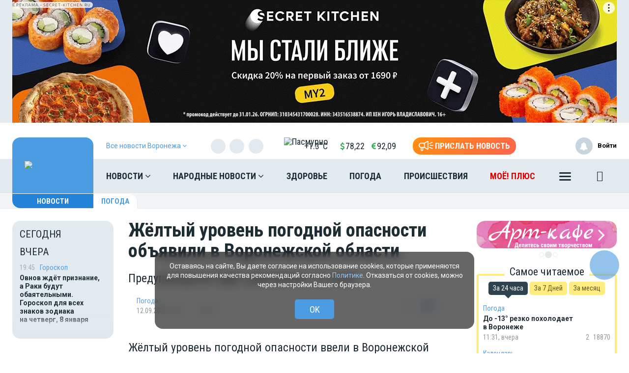

--- FILE ---
content_type: text/html; charset=UTF-8
request_url: https://moe-online.ru/vue/getWeatherAndValuteValue
body_size: 308
content:
{"weather":"<a href=\"\/news\/weather\" title=\"\u041f\u043e\u0433\u043e\u0434\u0430 \u0432 \u0412\u043e\u0440\u043e\u043d\u0435\u0436\u0435\">\n                <img src=\"https:\/\/moe-online.ru\/themes\/default\/front\/img\/weather\/8.svg\" alt=\"\u041f\u0430\u0441\u043c\u0443\u0440\u043d\u043e\" title=\"\u041f\u0430\u0441\u043c\u0443\u0440\u043d\u043e\" class=\"img-weather\">+1.3&deg;C<\/a>","valute":{"euro":"<i class=\"fa fa-eur\" aria-hidden=\"true\"><\/i>92,09","usd":"<i class=\"fa fa-usd\" aria-hidden=\"true\"><\/i>78,22"}}

--- FILE ---
content_type: image/svg+xml
request_url: https://moe-online.ru/media_new/docs/sdScTW8qQMByeNagInQTYOzY4IpZuxIuMbUupLJE.svg
body_size: 4447
content:
<svg xmlns="http://www.w3.org/2000/svg" xml:space="preserve" width="295" height="90"><path fill="#D00" d="M0 0h295v90H0V0z"/><path fill="#FFF" d="M54.843 68.525v-22.37c0-1.028-5.913-5.255-5.913-12.012 0-5.587 3.466-7.258 3.466-7.951v-5.037c0-.884-.583-1.457-1.431-1.457H40.012c-1.14 0-2.497 9.408-5.526 9.408-3.103 0-4.145-9.408-5.599-9.408H17.835c-.896 0-1.43.692-1.43 1.457v5.037c0 .932 3.611 2.532 3.611 7.951 0 6.876-6.034 11.509-6.034 12.012v22.37c0 .717.558 1.385 1.381 1.385h16.724c.872 0 1.405-.356 1.405-1.385V46.989c0-.739-4.604-1.958-4.604-6.638 0-.883 0-1.671.751-1.671 2.521 0 2.449 5.563 3.877 5.563h1.963c1.261 0 1.842-5.563 3.805-5.563.728 0 .728.693.728 1.671 0 4.728-4.533 5.922-4.533 6.638v21.536c0 .812.606 1.385 1.284 1.385h16.699c.945 0 1.381-.62 1.381-1.385m28.382-28.514c0 2.547-1.182 6.285-3.253 6.285-1.454 0-2.342-1.167-4.511-1.167-.025 0-.025-.023-.025-.023-1.996 0-3.301 1.19-4.511 1.19-2.095 0-3.253-2.072-3.253-6.285 0-8.689 3.253-12.285 7.764-12.285 0 0 0 .024.025.024 4.51.001 7.764 3.762 7.764 12.261m10.23 5.094c0-13.76-6.484-26.092-17.994-26.092-.025 0-.025-.024-.025-.024-13.434 0-18.117 14.998-18.117 26.116 0 12.664 4.93 25.974 18.117 25.974 0 0 0 .023.025 0 13.434 0 17.994-13.188 17.994-25.974m15.226-30.838c0-2.437-1.11-4.802-3.039-4.802-2.124 0-3.065 2.388-3.065 4.802 0 2.196.844 4.44 3.065 4.44 2.363 0 3.039-2.22 3.039-4.44m10.353 0c0-2.437-1.038-4.802-3.017-4.802-2.123 0-3.064 2.388-3.064 4.802 0 2.196.87 4.44 3.064 4.44 2.292 0 3.017-2.22 3.017-4.44m6.322 54.205V42.25c-.097-.591 0-1.275-1.279-1.275h-4.754c-1.157.07-1.207 5.972-4.513 5.972-2.22 0-2.944-1.605-2.944-3.282 0-6.23 8.253-2.69 8.253-8.213 0-2.903-1.473-3.681-3.475-3.681-2.099 0-3.21 1.038-4.778 2.36-.096 0-.361-1.583-.289-2.36 0-3.399 1.158-4.461 3.232-4.461 2.052.047 3.837 2.643 4.391 2.643h4.876c.41 0 1.279-.732 1.279-1.392v-7.364c0-.755-.507-1.463-1.304-1.463H99.077c-.626 0-1.302.991-1.302 1.463v5.004c0 .991 3.716 2.524 3.716 7.93 0 6.372-5.84 11.045-5.84 12.037v22.303c0 1.063.603 1.464 1.521 1.464h26.88c.629.001 1.304-.518 1.304-1.463m6.928-.385c0 7.868 2.954 16.148 10.823 16.148 8.058 0 10.792-8.209 10.792-16.148 0-8.574-3.921-16.25-10.792-16.25-8.015 0-10.823 9.348-10.823 16.25m17.499-33.367c0-5.472 4.067-8.838 4.067-15.424 0-6.271-4.237-9.831-10.671-9.831-6.755 0-10.847 3.294-10.847 9.831 0 7.118 4.092 9.637 4.092 15.472v9.2c0 3.029 2.856 5.449 6.755 5.449 3.922 0 6.604-2.324 6.604-5.449V34.72z"/><g fill="#FFF"><path d="M179.382 39.058c-1.834 0-3.461-.316-4.881-.949-1.421-.632-2.536-1.505-3.347-2.619s-1.22-2.394-1.228-3.841h6.364c.007.447.146.847.414 1.199.27.353.639.627 1.108.824.47.197 1.007.295 1.613.295.583 0 1.099-.104 1.546-.313.446-.208.795-.498 1.045-.869s.371-.795.364-1.272a1.891 1.891 0 0 0-.427-1.25c-.291-.364-.698-.648-1.222-.853-.522-.205-1.125-.307-1.807-.307h-2.363v-4.364h2.363c.629 0 1.184-.102 1.665-.307.48-.205.855-.489 1.125-.853.269-.364.399-.78.392-1.25a2.09 2.09 0 0 0-.329-1.205 2.318 2.318 0 0 0-.949-.818c-.405-.197-.873-.295-1.403-.295-.575 0-1.089.102-1.54.307-.45.205-.805.489-1.063.852-.257.364-.39.781-.397 1.25h-6.045c.007-1.424.399-2.682 1.176-3.772s1.843-1.947 3.199-2.568c1.355-.621 2.912-.932 4.67-.932 1.72 0 3.24.292 4.563.875s2.356 1.384 3.103 2.403 1.115 2.184 1.107 3.494c.016 1.303-.43 2.372-1.335 3.205-.905.833-2.051 1.326-3.438 1.478v.182c1.879.205 3.292.778 4.239 1.722.946.943 1.412 2.127 1.397 3.551.007 1.363-.399 2.572-1.222 3.625-.822 1.053-1.962 1.879-3.421 2.477-1.455.598-3.135.898-5.036.898zM202.018 39.375c-2.113-.007-3.939-.496-5.478-1.466-1.537-.97-2.723-2.367-3.557-4.193-.833-1.825-1.246-4.015-1.238-6.568.008-2.561.426-4.735 1.256-6.523.829-1.788 2.011-3.147 3.545-4.08 1.534-.932 3.358-1.397 5.472-1.397 2.114 0 3.939.468 5.478 1.403s2.724 2.297 3.557 4.085c.833 1.788 1.246 3.958 1.238 6.511 0 2.568-.416 4.765-1.25 6.591-.833 1.826-2.017 3.222-3.551 4.188s-3.358 1.449-5.472 1.449zm0-5.136c1.091 0 1.987-.57 2.688-1.71.701-1.14 1.048-2.934 1.04-5.38 0-1.599-.159-2.905-.478-3.92s-.758-1.767-1.318-2.256-1.204-.733-1.932-.733c-1.091 0-1.981.553-2.67 1.659-.689 1.106-1.042 2.856-1.058 5.25-.007 1.629.148 2.968.467 4.017.317 1.049.759 1.824 1.323 2.324s1.21.749 1.938.749zM220.972 38.739l-.046-4.727h.546c.341 0 .642-.099.903-.296.262-.197.484-.5.671-.909.186-.409.333-.928.442-1.557.11-.628.181-1.375.211-2.238l.272-7.728h14.363v17.455h-5.909V25.966h-2.909l-.272 4.728c-.075 1.485-.286 2.743-.631 3.772-.345 1.031-.801 1.858-1.369 2.483s-1.228 1.079-1.978 1.363-1.575.426-2.477.426h-1.817zM249.698 39.058c-1.863 0-3.468-.358-4.813-1.074a7.392 7.392 0 0 1-3.102-3.091c-.724-1.345-1.086-2.956-1.086-4.835 0-1.803.364-3.379 1.092-4.728a7.793 7.793 0 0 1 3.079-3.147c1.325-.75 2.89-1.125 4.693-1.125 1.318 0 2.511.205 3.579.613a7.535 7.535 0 0 1 2.739 1.779c.757.776 1.341 1.718 1.75 2.824s.613 2.352.613 3.739v1.454h-15.591v-3.454h9.818a2.471 2.471 0 0 0-.381-1.324 2.567 2.567 0 0 0-.988-.897 2.984 2.984 0 0 0-1.404-.324c-.507 0-.973.108-1.397.324-.424.216-.763.513-1.017.892s-.389.822-.403 1.33v3.727c0 .561.117 1.061.352 1.5.235.439.572.784 1.012 1.034s.97.375 1.591.375a3.71 3.71 0 0 0 1.188-.182c.359-.121.669-.297.926-.528a2.07 2.07 0 0 0 .568-.835h5.728c-.197 1.212-.663 2.263-1.397 3.153-.735.89-1.707 1.58-2.915 2.068-1.208.487-2.619.732-4.234.732zM259.608 25.966v-4.682h16.909v4.682h-5.546v12.773h-5.909V25.966h-5.454zM170.711 55.739v-8.727h3.722c1.076 0 1.926.204 2.551.613s.938.99.938 1.744c0 .474-.176.867-.528 1.182-.352.314-.841.526-1.466.637.522.037.969.156 1.338.354.37.199.651.456.847.771s.293.662.293 1.045c0 .496-.132.923-.395 1.278-.264.356-.648.629-1.154.818-.505.189-1.122.284-1.849.284h-4.297zm2.256-5.136h1.517c.243 0 .45-.034.622-.104a.866.866 0 0 0 .398-.304.802.802 0 0 0 .139-.472c0-.27-.107-.479-.323-.631s-.512-.228-.887-.228h-1.466v1.739zm0 3.324h2.04c.337 0 .601-.08.792-.241s.287-.382.287-.662c0-.311-.096-.555-.287-.733-.191-.178-.455-.267-.792-.267h-2.04v1.903zM182.245 47.013v8.727h-2.313v-8.727h2.313zm2.847 6.05 2.363-6.051h1.841l-3.403 8.727h-1.607l-3.324-8.727h1.835l2.295 6.051zm2.966 2.676v-8.727h2.284v8.727h-2.284zM196.194 55.91c-.897 0-1.67-.184-2.315-.549s-1.144-.885-1.491-1.557c-.349-.673-.523-1.469-.523-2.39 0-.897.175-1.685.523-2.363a3.858 3.858 0 0 1 1.474-1.585c.635-.379 1.38-.568 2.236-.568.575 0 1.112.092 1.61.275.498.185.934.46 1.308.827.373.367.663.828.872 1.384.208.555.313 1.203.313 1.945v.665h-7.37v-1.5h5.092c0-.349-.076-.657-.228-.926a1.649 1.649 0 0 0-.628-.634 1.84 1.84 0 0 0-.929-.23c-.368 0-.692.085-.975.253-.282.169-.503.395-.662.677s-.24.596-.244.939V52c0 .432.08.805.241 1.119s.39.557.685.728c.296.17.646.255 1.052.255.269 0 .515-.037.738-.113s.415-.189.574-.341c.158-.151.28-.337.363-.557l2.238.147a3.053 3.053 0 0 1-.695 1.406c-.351.399-.802.71-1.353.932-.551.223-1.186.334-1.906.334zM205.723 55.91c-.895 0-1.662-.19-2.304-.571a3.797 3.797 0 0 1-1.478-1.588c-.343-.679-.515-1.459-.515-2.341 0-.895.174-1.679.521-2.355a3.855 3.855 0 0 1 1.479-1.585c.641-.381 1.401-.571 2.284-.571.762 0 1.429.139 2 .415a3.344 3.344 0 0 1 1.358 1.165c.333.5.517 1.087.551 1.761h-2.284c-.064-.436-.233-.787-.508-1.054s-.634-.4-1.077-.4c-.375 0-.702.102-.98.304-.278.203-.495.497-.65.884-.155.386-.232.854-.232 1.403 0 .557.076 1.03.229 1.42.153.391.37.688.65.893.28.204.608.307.983.307.276 0 .525-.057.747-.171.222-.113.405-.279.551-.497a1.88 1.88 0 0 0 .287-.787h2.284c-.038.667-.219 1.253-.542 1.759-.324.506-.771.9-1.339 1.185-.566.282-1.239.424-2.015.424zM210.598 48.916v-1.903h7.909v1.903h-2.813v6.823h-2.308v-6.823h-2.788zM223.637 55.91c-.897 0-1.67-.184-2.315-.549s-1.144-.885-1.491-1.557c-.349-.673-.523-1.469-.523-2.39 0-.897.175-1.685.523-2.363a3.858 3.858 0 0 1 1.474-1.585c.635-.379 1.38-.568 2.236-.568.575 0 1.112.092 1.61.275.498.185.934.46 1.308.827.373.367.663.828.872 1.384.208.555.313 1.203.313 1.945v.665h-7.37v-1.5h5.092c0-.349-.076-.657-.228-.926a1.649 1.649 0 0 0-.628-.634 1.84 1.84 0 0 0-.929-.23c-.368 0-.692.085-.975.253-.282.169-.503.395-.662.677s-.24.596-.244.939V52c0 .432.08.805.241 1.119s.39.557.685.728c.296.17.646.255 1.052.255.269 0 .515-.037.738-.113s.415-.189.574-.341c.158-.151.28-.337.363-.557l2.238.147a3.053 3.053 0 0 1-.695 1.406c-.351.399-.802.71-1.353.932-.552.223-1.187.334-1.906.334zM174.654 72.91c-.895 0-1.662-.19-2.304-.571a3.797 3.797 0 0 1-1.478-1.588c-.343-.679-.515-1.459-.515-2.341 0-.895.174-1.68.521-2.355s.84-1.205 1.479-1.585c.641-.381 1.401-.571 2.284-.571.762 0 1.429.139 2 .415a3.342 3.342 0 0 1 1.358 1.164c.333.5.517 1.088.551 1.762h-2.284c-.064-.436-.233-.787-.508-1.054-.275-.268-.634-.4-1.077-.4-.375 0-.702.101-.98.304-.278.202-.495.497-.65.884-.155.386-.232.854-.232 1.403 0 .557.076 1.03.229 1.42.153.391.37.688.65.893.28.204.608.307.983.307.276 0 .525-.057.747-.171.222-.113.405-.279.551-.497a1.88 1.88 0 0 0 .287-.787h2.284c-.038.667-.219 1.253-.542 1.759-.324.506-.771.9-1.339 1.185-.565.282-1.238.424-2.015.424zM183.864 72.739V61.103h4.659c.855 0 1.569.127 2.142.381s1.002.605 1.29 1.054c.287.449.432.966.432 1.549 0 .454-.091.854-.272 1.196a2.355 2.355 0 0 1-.747.841 3.074 3.074 0 0 1-1.083.463v.113a2.666 2.666 0 0 1 2.193 1.344c.242.415.363.908.363 1.48 0 .617-.152 1.168-.457 1.65-.305.483-.755.864-1.35 1.145-.595.281-1.327.421-2.198.421h-4.972zm2.46-6.766h1.824c.337 0 .637-.061.9-.18s.472-.288.625-.508.229-.483.229-.79c0-.421-.148-.76-.445-1.018-.298-.257-.719-.386-1.265-.386h-1.869v2.882zm0 4.755h2.006c.686 0 1.186-.131 1.5-.395s.472-.614.472-1.054c0-.322-.078-.606-.233-.853s-.376-.439-.662-.579c-.286-.141-.626-.211-1.02-.211h-2.063v3.092zM198.335 72.91c-.883 0-1.645-.188-2.287-.565a3.806 3.806 0 0 1-1.485-1.58c-.349-.676-.523-1.461-.523-2.354 0-.902.175-1.69.523-2.367a3.823 3.823 0 0 1 1.485-1.579c.643-.377 1.404-.565 2.287-.565s1.645.188 2.287.565a3.816 3.816 0 0 1 1.485 1.579c.349.677.522 1.465.522 2.367 0 .894-.174 1.679-.522 2.354a3.826 3.826 0 0 1-1.485 1.58c-.643.377-1.404.565-2.287.565zm.012-1.875c.401 0 .736-.115 1.005-.344.27-.229.473-.543.611-.94.138-.398.207-.851.207-1.358s-.069-.96-.207-1.357c-.139-.398-.342-.713-.611-.943-.269-.231-.604-.347-1.005-.347-.406 0-.746.115-1.021.347-.274.23-.48.545-.619.943-.139.397-.207.85-.207 1.357s.068.96.207 1.358c.139.397.345.711.619.94.275.229.614.344 1.021.344zM204.21 76.012v-12h2.387v1.466h.107c.106-.234.261-.474.463-.719.203-.244.468-.448.796-.613.327-.165.735-.247 1.225-.247.636 0 1.224.166 1.761.497.538.331.968.829 1.29 1.494s.483 1.497.483 2.497c0 .974-.156 1.795-.469 2.463-.313.669-.737 1.175-1.273 1.518a3.262 3.262 0 0 1-1.798.514c-.47 0-.868-.077-1.196-.232a2.46 2.46 0 0 1-.804-.588 2.984 2.984 0 0 1-.478-.719h-.073v4.67h-2.421zm2.369-7.636c0 .519.072.972.216 1.357.145.387.353.687.625.9.273.215.604.321.995.321.394 0 .727-.108 1-.326.272-.218.479-.521.622-.909.142-.389.213-.837.213-1.344 0-.504-.07-.947-.21-1.33-.141-.383-.347-.682-.62-.897-.272-.216-.607-.324-1.005-.324-.395 0-.727.104-.998.313-.271.209-.478.504-.622.887-.144.382-.216.832-.216 1.352zM218.272 72.91c-.883 0-1.645-.188-2.287-.565a3.806 3.806 0 0 1-1.485-1.58c-.349-.676-.523-1.461-.523-2.354 0-.902.175-1.69.523-2.367a3.823 3.823 0 0 1 1.485-1.579c.643-.377 1.404-.565 2.287-.565s1.645.188 2.287.565a3.816 3.816 0 0 1 1.485 1.579c.349.677.522 1.465.522 2.367 0 .894-.174 1.679-.522 2.354a3.826 3.826 0 0 1-1.485 1.58c-.642.377-1.404.565-2.287.565zm.012-1.875c.401 0 .736-.115 1.005-.344.27-.229.473-.543.611-.94.138-.398.207-.851.207-1.358s-.069-.96-.207-1.357c-.139-.398-.342-.713-.611-.943-.269-.231-.604-.347-1.005-.347-.406 0-.746.115-1.021.347-.274.23-.48.545-.619.943-.139.397-.207.85-.207 1.357s.068.96.207 1.358c.139.397.345.711.619.94.275.229.615.344 1.021.344zM226.46 64.012v8.728h-2.313v-8.728h2.313zm3.762 3.398v1.903h-4.557V67.41h4.557zm1.516-3.398v8.728h-2.295v-8.728h2.295zM237.591 72.91c-.897 0-1.67-.184-2.315-.549s-1.144-.885-1.491-1.557c-.349-.673-.523-1.469-.523-2.39 0-.897.175-1.686.523-2.363a3.858 3.858 0 0 1 1.474-1.585c.635-.379 1.38-.568 2.236-.568.575 0 1.112.092 1.61.275s.934.459 1.308.827c.373.367.663.828.872 1.383.208.556.313 1.204.313 1.946v.665h-7.37v-1.5h5.092c0-.349-.076-.657-.228-.927a1.653 1.653 0 0 0-.628-.633 1.84 1.84 0 0 0-.929-.23c-.368 0-.692.084-.975.253s-.503.394-.662.676-.24.596-.244.94V69c0 .432.08.805.241 1.119s.39.557.685.728c.296.17.646.255 1.052.255.269 0 .515-.037.738-.113s.415-.189.574-.341c.158-.151.28-.337.363-.557l2.238.147a3.053 3.053 0 0 1-.695 1.406c-.351.399-.802.71-1.353.932-.552.223-1.186.334-1.906.334zM242.46 72.739l3.052-4.54-3.034-4.188h2.761l2.268 3.415h.375v-3.415h2.42v3.415h.364l2.267-3.415h2.762l-3.028 4.188 3.045 4.54h-2.823l-2.245-3.409h-.341v3.409h-2.42V69.33h-.341l-2.256 3.409h-2.826zM260.728 72.91c-.897 0-1.67-.184-2.315-.549s-1.144-.885-1.491-1.557c-.349-.673-.523-1.469-.523-2.39 0-.897.175-1.686.523-2.363a3.858 3.858 0 0 1 1.474-1.585c.635-.379 1.38-.568 2.236-.568.575 0 1.112.092 1.61.275s.934.459 1.308.827c.373.367.663.828.872 1.383.208.556.313 1.204.313 1.946v.665h-7.37v-1.5h5.092c0-.349-.076-.657-.228-.927a1.653 1.653 0 0 0-.628-.633 1.84 1.84 0 0 0-.929-.23c-.368 0-.692.084-.975.253s-.503.394-.662.676-.24.596-.244.94V69c0 .432.08.805.241 1.119s.39.557.685.728c.296.17.646.255 1.052.255.269 0 .515-.037.738-.113s.415-.189.574-.341c.158-.151.28-.337.363-.557l2.238.147a3.053 3.053 0 0 1-.695 1.406c-.351.399-.802.71-1.353.932-.552.223-1.187.334-1.906.334zM268.625 64.012v8.728h-2.313v-8.728h2.313zm2.847 6.051 2.363-6.052h1.841l-3.403 8.728h-1.607l-3.324-8.728h1.835l2.295 6.052zm2.966 2.676v-8.728h2.284v8.728h-2.284z"/></g></svg>